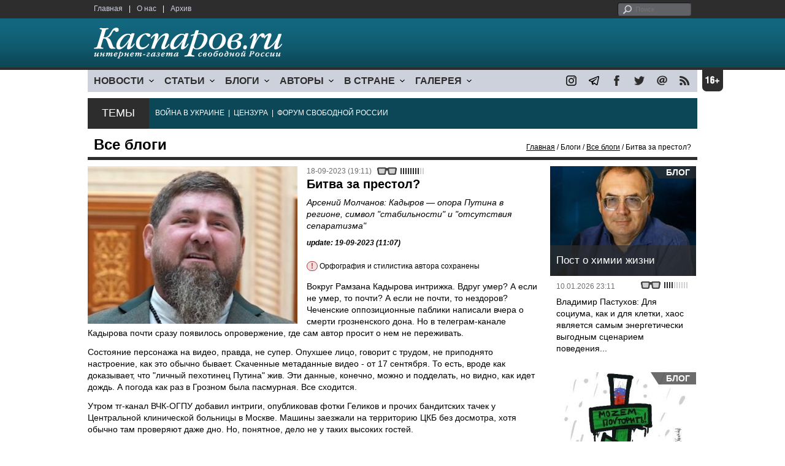

--- FILE ---
content_type: text/html; charset=UTF-8
request_url: https://www.kasparovru.com/material.php?id=650874B261CE3
body_size: 10715
content:
<!DOCTYPE html>

<html xmlns="http://www.w3.org/1999/xhtml" lang="ru">

<head>
    <meta content="text/html; charset=utf-8" http-equiv="Content-Type">
    <title>Битва за престол? | Все блоги | Блоги | Каспаров.Ru</title>
        <meta name="description" content="Арсений Молчанов: Кадыров — опора Путина в регионе, символ &quot;стабильности&quot; и &quot;отсутствия сепаратизма&quot;">
            <meta property="fb:app_id" content="503252813192301" />
        <meta property="fb:admins" content="100005380895136" />
        <meta property="fb:admins" content="100002929596262" />
        <meta name="keywords" content="">
    <meta name="3482a4c195c2a10d31591cb7cbd11f22" content="" />
    <meta name="rp4934daf84aad40fd9460f97292c2b051" content="cdbe09985823b402605e48b457583e8f" />
        <meta name="recreativ-verification" content="5k4aFGZgB2gWqL4QX2ipyFZGcdSEY5e75ZKzdOnH" >
    <meta content="article" property="og:type">
<meta content="Битва за престол?" property="og:title">
<meta content="https://www.kasparovru.com/material.php?id=650874B261CE3" property="og:url">
<meta content="https://www.kasparovru.com/content/materials/202309/65087694C8841.jpg" property="og:image">
<meta content="Арсений Молчанов: Кадыров — опора Путина в регионе, символ &quot;стабильности&quot; и &quot;отсутствия сепаратизма&quot;" property="og:description">
    <link rel="icon" href="/images/kasparov_icon_32.png" sizes="32x32">
    <link rel="shortcut icon" href="/images/favicon.ico" type="image/vnd.microsoft.icon">
    <link href="/css/main_v4.css?ver=1.19" rel="stylesheet" type="text/css" />
    <!--[if lt IE 9]><link rel="stylesheet" type="text/css" media="screen" href="/css/styles_ie.css" /><![endif]-->
        <link rel="stylesheet" type="text/css" href="/css/ddsmoothmenu.css?ver=1.03" />
    <script type="text/javascript" src="/js/jquery.js"></script>
    <script type="text/javascript" src="/js/top_news.js"></script>
        <script type="text/javascript" src="/js/ddsmoothmenu.js"></script>
    <script type="text/javascript">
        ddsmoothmenu.init({
            mainmenuid: "myslidemenu",
            orientation: 'h',
            classname: 'ddsmoothmenu'
        })
    </script>
            <!-- Add fancyBox main JS and CSS files -->
        <script type="text/javascript" src="/js/jquery.fancybox.pack.js"></script>
        <link rel="stylesheet" type="text/css" href="/css/jquery.fancybox.css" media="screen" />

        <!-- Optionally add button and/or thumbnail helpers -->
        <link rel="stylesheet" href="/css/jquery.fancybox-buttons.css?v=2.0.5" type="text/css" media="screen" />
        <script type="text/javascript" src="/js/jquery.fancybox-buttons.js?v=2.0.5"></script>

        <!-- Add Thumbnail helper (this is optional) -->
        <link rel="stylesheet" type="text/css" href="/css/jquery.fancybox-thumbs.css" />
        <script type="text/javascript" src="/js/jquery.fancybox-thumbs.js"></script>

        <script type="text/javascript">
            $(document).ready(function() {
                $('.fancybox-thumbs').fancybox({
                    prevEffect: 'fade',
                    nextEffect: 'fade',
                    arrows: false,
                    nextClick: true,
                    closeBtn: false,
                    helpers: {
                        thumbs: {
                            width: 80,
                            height: 60
                        },
                        title: {
                            type: 'inside'
                        }
                    }
                });
            });
        </script>
        <script>
        function validate_search() {
            var errormessage = '';
            if (document.search_frm.s.value == '') errormessage += 'Не введена поисковая фраза!\n';
            if (document.search_frm.s.value.length < 3) errormessage += 'Поисковая фраза должна быть не менее 3 символов!\n';
            if (errormessage == '') {
                return true;
            } else {
                alert(errormessage);
                return false;
            }

        }

        function bookmark() {
            if ((navigator.appName == "Microsoft Internet Explorer") && (parseInt(navigator.appVersion) >= 4)) {
                window.external.AddFavorite(location.href, document.title);
            } else if (navigator.appName == 'Netscape') {
                alert('Нажмите CTRL+D');
            }
        }
    </script>
    </head>

<body>
            <div id="fb-root"></div>
	<script async defer crossorigin="anonymous" src="https://connect.facebook.net/ru_RU/sdk.js#xfbml=1&version=v16.0" nonce="eFpaKUBx"></script>
                <div style="position: absolute; top: 0; left: 0;"><img src="//c1.politexpert.info/point?s=v1&t=2&id=650874B261CE3" width="1" height="1" /></div>
        <div id="convas">
                <div id="pageHeader">
            <div class="restonage"><img src="/images/blank.gif" alt="16+" title="16+" width="34" height="35" /></div>
            <div id="HeaderContent">
                <div class="topMenu">
                    <ul class="topNav">
                        <li><a href="/">Главная</a></li>
                        <li>|</li>
                        <li><a href="/note.php?id=478CAAE6E6A38">О нас</a></li>
                        <li>|</li>
                        <li><a href="/archive.php">Архив</a></li>
                    </ul>
                </div>
                <div class="topForm">
                    <div class="search">
                        <form action="/search.php" method="get" name="search_frm" onsubmit="return validate_search();">
                            <input type="submit" value="поиск" class="go">
                            <input type="text" name="s" size="12" maxlength="32" placeholder="Поиск">
                        </form>
                    </div>
                </div>
                <div class="clear"></div>
                <div class="pageTitle">
                    <div class="siteName"><a href="/"><img src="/images/kasparov_ru.png" alt="Каспаров.Ru. Интернет-газета свободной России" title="Каспаров.Ru. Интернет-газета свободной России" width="307" height="51"></a></div>
                    <div class="forAll">
                                            </div>
                </div>
                <div class="clear"></div>
                <div class="mainMenu">
                    <div id="myslidemenu" class="ddsmoothmenu">
                        
<ul>
	<li><a href="#">НОВОСТИ</a>
	<ul>
		<li><a href="/section.php?id=43452BF16C997">Оппозиция</a></li>
		<li><a href="/section.php?id=43452BE8655FB">Власть</a></li>
		<li><a href="/section.php?id=4354A73076FEC">Общество</a></li>
		<li><a href="/section.php?id=434531DDE0DD8">Регионы</a></li>
		<li><a href="/section.php?id=4987D7D9618D5">Коррупция</a></li>
		<li><a href="/section.php?id=4987D73E5781D">Экономика</a></li>
		<li><a href="/section.php?id=4987D7509859E">В мире</a></li>
		<li><a href="/section.php?id=4AD430D430081">Экология</a></li>
		</ul>
</li>
	<li><a href="#">СТАТЬИ</a>
	<ul>
		<li><a href="/section.php?id=46641456E93EE">Интервью</a></li>
		<li><a href="/section.php?id=49BFBA87308D1">Репортаж</a></li>
		<li><a href="/section.php?id=49B1012965A91">Обзор</a></li>
		<li><a href="/section.php?id=4AD6D589490A4">Контркультура</a></li>
		<li><a href="/section.php?id=43452FA6D4743">По поводу</a></li>
		<li><a href="/section.php?id=444F8A447242B">Пятая колонка</a></li>
		<li><a href="/section.php?id=5DF751E186176">Заметка</a></li>
		</ul>
</li>
	<li><a href="/section.php?id=50A6C962A3D7C">БЛОГИ</a>
	<ul>
		<li><a href="/section.php?id=50A6C962A3D7C">Все блоги</a></li>
		</ul>
</li>
	<li><a href="/authors.php">АВТОРЫ</a>
	<ul>
		<li><a href="/authors.php">Все авторы</a></li>
		</ul>
</li>
	<li><a href="#">В СТРАНЕ</a>
	<ul>
		<li><a href="/section.php?id=50B2AD4B4667C">Образование</a></li>
		<li><a href="/section.php?id=50B2AD673AA31">Медицина</a></li>
		<li><a href="/section.php?id=50B2AD0C1CDB9">Армия</a></li>
		<li><a href="/section.php?id=50B2AD8ACA0E1">Полиция</a></li>
		<li><a href="/section.php?id=50C08BAB063C0">Тюрьмы</a></li>
		</ul>
</li>
	<li><a href="/section.php?id=4600EF3E4C2AB">ГАЛЕРЕЯ</a>
	<ul>
		<li><a href="/section.php?id=4600EF3E4C2AB">Фото</a></li>
		<li><a href="/section.php?id=4640B380AD508">Видео</a></li>
		</ul>
	</li>
</ul>
                    </div>
                    <div class="icoNav">
                        <ul>
                            <li>
                                <noindex><a href="https://www.instagram.com/kasparov.ru/"><img src="/images/ico_instagram.png" alt="instagram" title="instagram" width="17" height="17" /></a></noindex>
                            </li>
                            <li>
                                <noindex><a href="https://t.me/kasparovru"><img src="/images/ico_telegram.png" alt="telegram" title="telegram" width="17" height="17" /></a></noindex>
                            </li>
                            <li>
                                <noindex><a href="https://www.facebook.com/Kasparov.Ru"><img src="/images/ico_facebook.png" alt="facebook" title="facebook" width="17" height="17" /></a></noindex>
                            </li>
                            <li>
                                <noindex><a href="https://twitter.com/KasparovRu"><img src="/images/ico_twitter_n.png" alt="twitter" title="twitter" width="17" height="17" /></a></noindex>
                            </li>
                             <li><a href="mailto:info@kasparovru.com"><img src="/images/ico_mail.png" alt="E-mail" title="E-mail" width="17" height="17" /></a></li>
                            <li><a href="/rss/"><img src="/images/ico_rss.png" alt="RSS" width="17" height="17" /></a></li>
                        </ul>
                    </div>
                </div>
                <div class="boxContainer ThemBox">
                    <div class="ThemTitle">Темы</div>
                    <div class="ThemContainer">
                        <a href="/subject.php?id=236">ВОЙНА&nbsp;В&nbsp;УКРАИНЕ</a>&nbsp;&nbsp;|&nbsp; <a href="/subject.php?id=189">ЦЕНЗУРА</a>&nbsp;&nbsp;|&nbsp; <a href="/subject.php?id=201">ФОРУМ&nbsp;СВОБОДНОЙ&nbsp;РОССИИ</a>                    </div>
                    <div class="clear"></div>
                </div>
                                    <div id="linePath">
                        <h3>Все блоги</h3>
                        <div class="path"><a href="/">Главная</a> / Блоги / <a href="/section.php?id=50A6C962A3D7C">Все блоги</a> / Битва за престол?</div>
                    </div>
                            </div>
        </div><!-- pageHeader -->
        <div class="clear"></div>
        <div id="mainContainer"><div id="SectCenterColumn">
  <div class="materialHeader">
    <div class="textContainer">
      <div class="imgContainer imgLarge"><img src="/content/materials/202309/65087694C8841.jpg" title="Рамзан Кадыров. Фото: t.me/Elen_Poloz" alt="Рамзан Кадыров. Фото: t.me/Elen_Poloz" width="342" height="257" border="0"></div>      <div class="iconsBoxTop">
        <ul class="statIco">
          <li class="date"><span>18-09-2023 (19:11)</span></li>
                      <li class="glassesIco"><span><img src="/images/views4.png" width="38" height="10"></span></li>
                              </ul>
      </div><!-- iconsBoxTop --><br />
      <div class="mtitle">
                  <h1>Битва за престол?</h1>
          <h2>Арсений Молчанов: Кадыров — опора Путина в регионе, символ &quot;стабильности&quot; и &quot;отсутствия сепаратизма&quot;</h2>
                  <h3 class="update">update: 19-09-2023 (11:07)</h3>
          <p class="attention"><strong>!</strong> Орфография и стилистика автора сохранены</p><br>              </div>
      <div class="articleBody">
        

                <p>Вокруг Рамзана Кадырова интрижка. Вдруг умер? А если не умер, то почти? А если не почти, то нездоров? Чеченские оппозиционные паблики написали вчера о смерти грозненского дона. Но в телеграм-канале Кадырова почти сразу появилось опровержение, где сам автор просит о нем не переживать.</p>

<p>Состояние персонажа на видео, правда, не супер. Опухшее лицо, говорит с трудом, не приподнято настроение, как это обычно бывает. Скаченные метаданные видео - от 17 сентября. То есть, вроде как доказывает, что &quot;личный пехотинец Путина&quot; жив. Эти данные, конечно, можно и подделать, но видно, как идет дождь. А погода как раз в Грозном была пасмурная. Все сходится.</p>

<p>Утром тг-канал ВЧК-ОГПУ добавил интриги, опубликовав фотки Геликов и прочих бандитских тачек у Центральной клинической больницы в Москве. Машины заезжали на территорию ЦКБ без досмотра, хотя обычно там проверяют даже дно. Но, понятное, дело не у таких высоких гостей.</p>

<p>Сейчас все вспоминают историю с бывшим министром здравоохранения Чечни Алиханом Сулеймановым. Он у Кадырова был личным врачом. Но год назад уволился и куда-то пропал. Якобы умотал в Азербайджан, чтоб заниматься наукой. При этом так увлекся исследованиями, что потерял связь даже с родными.</p>

<p>Это все, конечно, лишь слухи. Но раз уж я про них написал, то вот вам еще одна сплетня. Опять же, якобы Сулейманов делал Кадырову уколы некой инъекцией, после которых состояние Рамзана стало ухудшаться. Как говорят юристы, после - не значит в связи. Но именно с этого момента появилась версия, что Кадыров лично расправился с врачом. Такая довольно типичная &quot;АхматСила&quot; получилась.</p>

<p>Впрочем, вместо хайпа может оказаться все гораздо проще - острая почечная недостаточность. Не смертельно, но и не лучший подарочек к 46 годам.</p>

<p>Если Кадыров-таки умрет, то всплывает на поверхность &quot;чеченский вопрос&quot;. Кадыров - опора Путина в регионе, символ &quot;стабильности&quot; и &quot;отсутствия сепаратизма&quot;, плюс личная армия. При смене власти, очевидно, начнется бурление. Так обычно бывает в диктатурах, когда новый царь и бог начинает менять элиту под себя любимого.</p>

<p>Ближайший круг Кадырова - это &quot;удалая тройка&quot;: депутат Госдумы Адам Делимханов, спикер парламента Чечни Магомед Даудов и не самый знаменитый чел в этой команде чемпионов - командир СОБР &quot;Терек&quot; Абузайд Висмурадов. В общем, получится сериал &quot;Адам, Лорд и Патриот: битва за престол&quot;.</p><p></p>                                        <p class="author">
              <a href="/author.php?id=64073F74CD825">Арсений Молчанов</a>            </p>
                    <p class="author"><noindex><a href="https://t.me/arsenmolchanov/858"  rel="nofollow" target="_blank">t.me</a></noindex></p>          <p class="attention"><strong>!</strong> Орфография и стилистика автора сохранены</p>          <div style="text-align:right">
                        <div id="ya_share"></div>
          </div>
                                                                <div style="margin-left: -8px;">
              <div class="fb-comments" data-href="https://www.kasparovru.com/material.php?id=650874B261CE3" data-width="750" data-numposts="10"></div>
            </div>
              </div>

    </div>
    <div class="clear"></div>
  </div>
  <div id="LeftColumn">
    <div class="boxWhiteContainer">
        <div class="boxTitle">
    <div class="NewsTitle">По автору</div>
  </div>
  <div class="textContainer">

    <div class="noteItem">
    <span class="date mdtxt">02-10-2023</span> <a href="/material.php?id=651AF8A4B7FA4">Арсений Молчанов: На Красной площади в субботу устроили шабаш. Вот где очередная постановка</a>
  </div>
  <div class="noteItem">
    <span class="date mdtxt">20-09-2023</span> <a href="/material.php?id=650B1F0B04634">Арсений Молчанов: Идея переформатирования Совбеза витает в воздухе. Особенно благодаря Путину</a>
  </div>
    </div>
      <div class="boxTitle">
    <div class="NewsTitle">По теме</div>
  </div>
  <div class="textContainer">

    <div class="noteItem">
    <span class="date mdtxt">18-09-2023</span> <a href="/material.php?id=650871C0435AA">Димитрий Саввин: Смерть Кадырова создала бы кризис власти, который может перейти в силовую борьбу</a>
  </div>
  <div class="noteItem">
    <span class="date mdtxt">18-09-2023</span> <a href="/material.php?id=65082AC415DC0">Песков отказался комментировать сообщения о болезни Кадырова</a>
  </div>
  <div class="noteItem">
    <span class="date mdtxt">18-09-2023</span> <a href="/material.php?id=6507E03F16DFF">На канале Кадырова опубликовано видео, опровергающее информацию о его смерти</a>
  </div>
  </div>

  

<div class="boxTitle">
  <div class="NewsTitle">НОВОСТИ</div>
</div>
<div class="textContainer">
  </div>
<div class="textContainer newsDay">
  <div class="title">Новость дня</div>
<div class="newsItem">
  <big>16:49</big><br />
  <a href="/material.php?id=696B923AD506E">Италия задержала сухогруз, вышедший из Новороссийска</a> <strong class="exclusive">&copy;</strong></div>
</div>
<div class="textContainer">
<div class="newsItem">
  <big>16:19</big><br />
  <a href="/material.php?id=696B8AE683915">Под Новосибирском проблемы с движением поездов в западном и южном направлениях</a> <strong class="exclusive">&copy;</strong></div>
</div>
<div class="textContainer newsDay">
  <div class="title">Новость дня</div>
<div class="newsItem">
  <big>09:17</big><br />
  <a href="/material.php?id=696B288D36498">За декабрь российский бюджет сделал долгов почти на 1,5 трлн рублей</a> <strong class="exclusive">&copy;</strong></div>
</div>
<div class="textContainer">
</div>
<div class="textContainer newsDay">
  <div class="title">Новость дня</div>
<div class="newsItem">
  <big>09:04</big><br />
  <a href="/material.php?id=696B251103361">ГРУ России обвиняют в попытках поджога в Литве складов поставки военной помощи Украине</a> <strong class="exclusive">&copy;</strong></div>
</div>
<div class="textContainer">
</div>
<div class="textContainer newsDay">
  <div class="title">Новость дня</div>
<div class="newsItem">
  <big>08:53</big><br />
  <a href="/material.php?id=696B20DA2EF28">Командование объединенных арктических сил Дании ждет роста активности РФ вокруг Гренландии</a> <strong class="exclusive">&copy;</strong></div>
</div>
<div class="textContainer">
</div>
<div class="textContainer newsDay">
  <div class="title">Новость дня</div>
<div class="newsItem">
  <big>08:24</big><br />
  <a href="/material.php?id=696B1C255B5CF">Ночь оказалась беспокойной для жителей и гостей Сочи, Туапсе и &quot;Сириуса&quot;</a> <strong class="exclusive">&copy;</strong></div>
</div>
<div class="textContainer">
<div class="newsItem">
  <big>17:56 <span class="gDate">16.01.2026</span></big><br />
  <a href="/material.php?id=696A50463581C">Роскомнадзор сознательно замедляет работу мессенджера Телеграм</a> <strong class="exclusive">&copy;</strong></div>
<div class="newsItem">
  <big>17:42 <span class="gDate">16.01.2026</span></big><br />
  <a href="/material.php?id=696A4D1D7F1CE">Фонд Noble Capital требует от РФ исполнить обязательства по облигациям Российской империи</a> <strong class="exclusive">&copy;</strong></div>
<div class="newsItem">
  <big>17:21 <span class="gDate">16.01.2026</span></big><br />
  <a href="/material.php?id=696A48877C4C8">Министр энергетики Шмыгаль: в Украине не осталось ни одной целой электростанции</a> <strong class="exclusive">&copy;</strong></div>
<div class="newsItem">
  <big>14:21 <span class="gDate">16.01.2026</span></big><br />
  <a href="/material.php?id=696A1DB1D7CF8">Азербайджан заменил российский газ еще в двух европейских странах</a> <strong class="exclusive">&copy;</strong></div>
<div class="clear"></div><br />
</div><!-- textContainer -->
  </div><!-- boxWhiteContainer -->
</div><!-- LeftColumn -->
<div id="RightColumn">
  <div class="boxWhiteContainer">
              <div class="textContainer">
                          <div class="clear"></div>
              <div class="titleSectionBox"><span><strong class="allCaps">Материалы раздела</strong></span></div>
                        <div class="articleItem">
              <div class="iconsBoxTop">
                <ul class="statIco">
                  <li class="date"><span>17-01-2026 (12:41)</span></li>
                                      <li class="glassesIco"><span><img src="/images/views2.png" width="38" height="10"></span></li>
                                  </ul>
              </div>
              <div class="clear"></div>
              <h4>Алексей Макаркин: Это конфиденциальное предложение шокировало датчан, пожалуй, даже больше, чем британцев прекращение ленд-лиза.</h4>

                            <div class="atext mdtxt"><a href="/material.php?id=696B58AE85CC1&section_id=50A6C962A3D7C">Стратегическое командование ВВС разместило на острове авиабазу Туле, которая стала американским форпостом в стратегическом противостоянии с СССР. Также на территории Гренландии была создана база Camp Century – пилотное поселение для проекта "Ледяной червь", конечной целью которого было создание сети стартовых площадок для ядерных ракет, способных выдержать первый ядерный удар.</a></div>
            </div>
          </div><!-- textContainer -->
                  <div class="textContainer">
                        <div class="articleItem">
              <div class="iconsBoxTop">
                <ul class="statIco">
                  <li class="date"><span>16-01-2026 (18:31)</span></li>
                                      <li class="glassesIco"><span><img src="/images/views2.png" width="38" height="10"></span></li>
                                  </ul>
              </div>
              <div class="clear"></div>
              <h4>Александр Хоц: Так кому помогает Яшин со своими "выборами"?</h4>

                            <div class="atext mdtxt"><a href="/material.php?id=696A59788C3A3&section_id=50A6C962A3D7C">Он-то сам находится не в лагере, но тем, кто там сидит, Яшин советует провести выборы коменданта. Вместо помощи американцам в подготовке к штурму и внешнему разгрому этого государственного заведения.</a></div>
            </div>
          </div><!-- textContainer -->
                  <div class="textContainer">
                        <div class="articleItem">
              <div class="iconsBoxTop">
                <ul class="statIco">
                  <li class="date"><span>16-01-2026 (18:09)</span></li>
                                      <li class="glassesIco"><span><img src="/images/views3.png" width="38" height="10"></span></li>
                                  </ul>
              </div>
              <div class="clear"></div>
              <h4>Илья Бер: посмотрим, в чём конкретно "обманывала" Латынину российская оппозиционная пресса.</h4>

                            <div class="atext mdtxt"><a href="/material.php?id=696A54163B93D&section_id=50A6C962A3D7C">В отличие от Захара Прилепина, я практически уверен, что всё это Юлия Латынина говорит совершенно искренне и совершенно бесплатно. И по моему мнению, корень бед тут простой. Пренебрежительное отношение к фактам, а также банальное неумение искать и проверять информацию.</a></div>
            </div>
          </div><!-- textContainer -->
                  <div class="textContainer">
                        <div class="articleItem">
              <div class="iconsBoxTop">
                <ul class="statIco">
                  <li class="date"><span>16-01-2026 (00:55)</span></li>
                                      <li class="glassesIco"><span><img src="/images/views2.png" width="38" height="10"></span></li>
                                  </ul>
              </div>
              <div class="clear"></div>
              <h4>София Широгорова: обычные внутригосударственные законы тоже нарушают.</h4>

                            <div class="atext mdtxt"><a href="/material.php?id=696961CA6F468&section_id=50A6C962A3D7C">В общем и получается, что в том или ином формате "международного права" люди живут давненько, и пользуются им во все времена в том числе и для обычных повседневных человеческих дел (как и мы сейчас).</a></div>
            </div>
          </div><!-- textContainer -->
                  <div class="textContainer">
                        <div class="articleItem">
              <div class="iconsBoxTop">
                <ul class="statIco">
                  <li class="date"><span>15-01-2026 (12:35)</span></li>
                                      <li class="glassesIco"><span><img src="/images/views3.png" width="38" height="10"></span></li>
                                  </ul>
              </div>
              <div class="clear"></div>
              <h4>Владимир Пастухов: если гол не забивает революция, то его забивает реакция...</h4>

                            <div class="atext mdtxt"><a href="/material.php?id=6968B4655C6BD&section_id=50A6C962A3D7C">Без такого подполья успех революции невозможен даже при наличии революционной ситуации. В тот момент, когда власть падает, ее кто-то должен подхватывать, и этот кто-то должен оказаться в нужное время в нужном месте. Пример последнего белорусского восстания является яркой тому иллюстрацией. Был момент, когда власть почти легла, а вот поднять ее оказалось некому. То же и с "болотным движением" 2011-2012 годов.</a></div>
            </div>
          </div><!-- textContainer -->
          </div>
    <div class="clear"></div>
</div><!-- RightColumn -->
</div><!-- MainCenterColumn -->
<div id="RightColumn" class="indent">
          <div class="boxWhiteContainer">
            <a href="/material.php?id=6962B1BC94A8B">
                <div class="materialTypeBox"><span class="materialType">Блог</span></div>
                <div class="TitleBox">
                    <div class="title">Пост о химии жизни</div>
                </div>
                <div class="imgContainer"><a href="/material.php?id=6962B1BC94A8B"><img src="/content/materials/202501/67840CD622000.jpg" alt="Владимир Пастухов. Фото: novayagazeta.eu" title="Владимир Пастухов. Фото: novayagazeta.eu" width="238" height="179"></a></div>
            </a>
            <div class="textContainer">
                <div class="iconsBox">
                    <ul class="statIco">
                        <li class="glassesIco"><span><img src="/images/views2.png" width="38" height="10"></span></li>
                                            </ul>
                </div>
                <div class="date">10.01.2026&nbsp;23:11</div>
                <div class="articleItem">
                    <a href="/material.php?id=6962B1BC94A8B">Владимир Пастухов: Для социума, как и для клетки, хаос является самым энергетически выгодным сценарием поведения...</a>                </div>
            </div>
        </div><!-- boxContainer tableCell1 -->
        <div class="clear"></div>
                    <div class="br"></div>
        <div class="boxWhiteContainer">
            <a href="/material.php?id=696616EA98EA7">
                <div class="materialTypeBox"><span class="materialType">Блог</span></div>
                <div class="TitleBox">
                    <div class="title">Можем повторить?</div>
                </div>
                <div class="imgContainer"><a href="/material.php?id=696616EA98EA7"><img src="/content/materials/202204/624F4ACD9E2AB.jpg" alt="Можем повторить. Карикатура А.Петренко: t.me/PetrenkoAndryi" title="Можем повторить. Карикатура А.Петренко: t.me/PetrenkoAndryi" width="238" height="179"></a></div>
            </a>
            <div class="textContainer">
                <div class="iconsBox">
                    <ul class="statIco">
                        <li class="glassesIco"><span><img src="/images/views3.png" width="38" height="10"></span></li>
                                            </ul>
                </div>
                <div class="date">13.01.2026&nbsp;12:58</div>
                <div class="articleItem">
                    <a href="/material.php?id=696616EA98EA7">Дмитрий Чернышев: Говорят, что если в войне тебя поддерживает Венгрия – это очень плохая примета.</a>                </div>
            </div>
        </div><!-- boxContainer tableCell1 -->
        <div class="clear"></div>
                    <div class="br"></div>
        <div class="boxWhiteContainer">
            <a href="/material.php?id=681E10A0582E8">
                <div class="materialTypeBox"><span class="materialType">Заявление</span></div>
                <div class="TitleBox">
                    <div class="title">Заявление</div>
                </div>
                <div class="imgContainer"><a href="/material.php?id=681E10A0582E8"><img src="/content/materials/202505/681E1317A2891.jpg" alt="Логотип Каспаров.Ru" title="Логотип Каспаров.Ru" width="238" height="179"></a></div>
            </a>
            <div class="textContainer">
                <div class="iconsBox">
                    <ul class="statIco">
                        <li class="glassesIco"><span><img src="/images/views6.png" width="38" height="10"></span></li>
                                            </ul>
                </div>
                <div class="date">09.05.2025&nbsp;17:29</div>
                <div class="articleItem">
                    <a href="/material.php?id=681E10A0582E8">Каспаров.Ru стал важным ориентиром для тех, кто осознавал: страна катится в фашистскую пропасть.</a>                </div>
            </div>
        </div><!-- boxContainer tableCell1 -->
        <div class="clear"></div>
                    <div class="br"></div>
        <div class="boxWhiteContainer">
            <a href="/material.php?id=695FA3900492C">
                <div class="materialTypeBox"><span class="materialType">Блог</span></div>
                <div class="TitleBox">
                    <div class="title">Ситуация меняется</div>
                </div>
                <div class="imgContainer"><a href="/material.php?id=695FA3900492C"><img src="/content/materials/202402/65BE9576002D5.jpg" alt="Владислав Иноземцев" title="Владислав Иноземцев" width="238" height="179"></a></div>
            </a>
            <div class="textContainer">
                <div class="iconsBox">
                    <ul class="statIco">
                        <li class="glassesIco"><span><img src="/images/views3.png" width="38" height="10"></span></li>
                                            </ul>
                </div>
                <div class="date">08.01.2026&nbsp;15:32</div>
                <div class="articleItem">
                    <a href="/material.php?id=695FA3900492C">Владислав Иноземцев: Кремлю стоило бы задуматься о коррекции своей экономической политики.</a>                </div>
            </div>
        </div><!-- boxContainer tableCell1 -->
        <div class="clear"></div>
                    <div class="br"></div>
        <div class="boxWhiteContainer">
            <a href="/material.php?id=6968B1362FD2D">
                <div class="materialTypeBox"><span class="materialType">Блог</span></div>
                <div class="TitleBox">
                    <div class="title">Кому – прогресс, а кому – катастрофа</div>
                </div>
                <div class="imgContainer"><a href="/material.php?id=6968B1362FD2D"><img src="/content/materials/201408/53DB2780C071F.jpg" alt="Интернет-цензура (карикатура). Фото: midgard-info.ru" title="Интернет-цензура (карикатура). Фото: midgard-info.ru" width="238" height="179"></a></div>
            </a>
            <div class="textContainer">
                <div class="iconsBox">
                    <ul class="statIco">
                        <li class="glassesIco"><span><img src="/images/views2.png" width="38" height="10"></span></li>
                                            </ul>
                </div>
                <div class="date">15.01.2026&nbsp;12:21</div>
                <div class="articleItem">
                    <a href="/material.php?id=6968B1362FD2D">Дмитрий Чернышев: В XIX веке массовое образование для женщин вызывало моральную панику...</a>                </div>
            </div>
        </div><!-- boxContainer tableCell1 -->
        <div class="clear"></div>
                    <div class="br"></div>
        <div class="textContainer indent">
            <div align="center"></div>
        </div>

</div><!-- RightColumn -->
<div class="clear"></div>
</div>
<div class="clear"></div>
</div><!-- mainContainer -->
<div class="clear"></div>
<div id="pageFooter">
	<div id="FooterContent">
		<div id="LeftColumn">
			<div class="footerLogo"><img src="/images/kasparov_ru_sm.png"  alt="Каспаров.Ru. Интернет-газета свободной России" title="Каспаров.Ru. Интернет-газета свободной России" width="205" height="34"></div>
			<div class="copyright">
				&copy; 2005-2026. Все права защищены. v1			</div>
			<div class="terms">
				При полном или частичном использовании материалов, опубликованных на страницах сайта, ссылка на источник обязательна.
			</div>
			<div class="advLink">
			 <a href="/section.php?id=49A6419EA4697">Бизнес-материалы</a> &nbsp;|&nbsp;  <a href="/material.php?id=4ABCF5BF02E8D">Реклама</a><br />
			 <noindex><!-- Rating@Mail.ru logo --></noindex>
			</div>
		</div>
		<div id="MainCenterColumn">
			<div class="tableBase">
				<div class="tableBaseRow">
<div class="tableCell4">
	<strong>НОВОСТИ</strong><br /><br />
	<a href="/section.php?id=43452BF16C997">Оппозиция</a><br />
	<a href="/section.php?id=43452BE8655FB">Власть</a><br />
	<a href="/section.php?id=4354A73076FEC">Общество</a><br />
	<a href="/section.php?id=434531DDE0DD8">Регионы</a><br />
	<a href="/section.php?id=4987D7D9618D5">Коррупция</a><br />
	<a href="/section.php?id=4987D73E5781D">Экономика</a><br />
	<a href="/section.php?id=4987D7509859E">В мире</a><br />
	<a href="/section.php?id=4AD430D430081">Экология</a><br /><br />
	<a href="/section.php?id=50A6C962A3D7C"><strong>БЛОГИ</strong></a><br />
</div>
<div class="tableCell4">
	<strong>СТАТЬИ</strong><br /><br />
	<a href="/section.php?id=46641456E93EE">Интервью</a><br />
	<a href="/section.php?id=49BFBA87308D1">Репортаж</a><br />
	<a href="/section.php?id=49B1012965A91">Обзор</a><br />
	<a href="/section.php?id=4D08F3E41C7D9">Опрос</a><br />
	<a href="/section.php?id=4AD6D589490A4">Контркультура</a><br />
	<a href="/section.php?id=43452FA6D4743">По поводу</a><br />
	<a href="/section.php?id=444F8A447242B">Пятая колонка</a><br /><br />
	<a href="/authors.php"><strong>АВТОРЫ</strong></a><br />
</div>
<div class="tableCell4">
	<strong>В СТРАНЕ</strong><br /><br />
	<a href="/section.php?id=50B2AD4B4667C">Образование</a><br />
	<a href="/section.php?id=50B2AD673AA31">Медицина</a><br />
	<a href="/section.php?id=50B2AD0C1CDB9">Армия</a><br />
	<a href="/section.php?id=50B2AD8ACA0E1">Полиция</a><br />
	<a href="/section.php?id=50C08BAB063C0">Тюрьмы</a><br /><br />
	<strong>ГАЛЕРЕЯ</strong><br /><br />
	<a href="/section.php?id=4600EF3E4C2AB">Фото</a><br />
	<a href="/section.php?id=4640B380AD508">Видео</a><br />
</div>
					<div class="tableCell4">
												<strong>RSS</strong><br /><br />
						<a href="/rss/">Новости</a><br />
						<a href="/rss/policy.xml">Политика</a><br />
						<a href="/rss/society.xml">Общество</a><br />
					</div>
				</div><!-- tableBaseRow -->
			</div><!-- tableBase -->
		</div><!-- MainCenterColumn -->
		<div class="clear"></div>
	</div>
</div>
<div class="pixoTop"><script>
  (function(i,s,o,g,r,a,m){i['GoogleAnalyticsObject']=r;i[r]=i[r]||function(){
  (i[r].q=i[r].q||[]).push(arguments)},i[r].l=1*new Date();a=s.createElement(o),
  m=s.getElementsByTagName(o)[0];a.async=1;a.src=g;m.parentNode.insertBefore(a,m)
  })(window,document,'script','//www.google-analytics.com/analytics.js','ga');

  ga('create', 'UA-6455669-1', 'kasparov.ru');
  ga('send', 'pageview');

</script>
</div>
</body>
</html>
